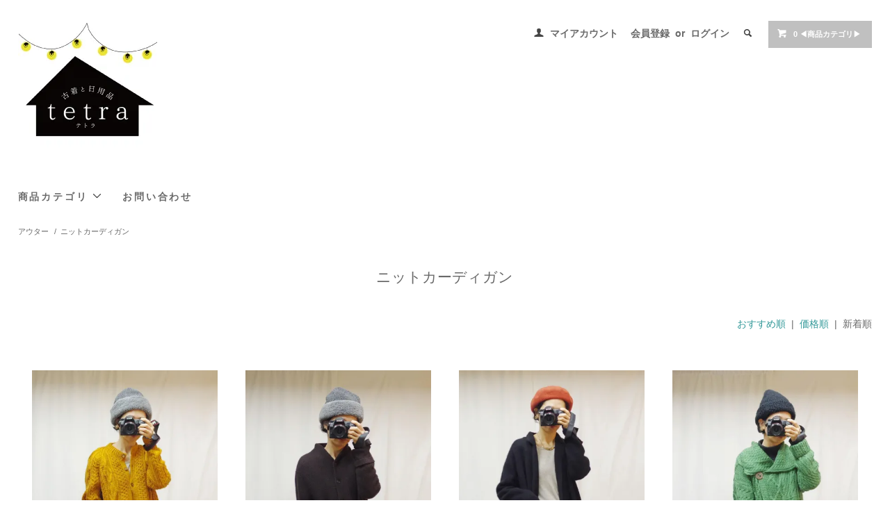

--- FILE ---
content_type: text/html; charset=EUC-JP
request_url: https://s.tetra-furugi.jp/?mode=cate&cbid=2555826&csid=9&sort=n
body_size: 9244
content:
<!DOCTYPE html PUBLIC "-//W3C//DTD XHTML 1.0 Transitional//EN" "http://www.w3.org/TR/xhtml1/DTD/xhtml1-transitional.dtd">
<html xmlns:og="http://ogp.me/ns#" xmlns:fb="http://www.facebook.com/2008/fbml" xmlns:mixi="http://mixi-platform.com/ns#" xmlns="http://www.w3.org/1999/xhtml" xml:lang="ja" lang="ja" dir="ltr">
<head>
<meta http-equiv="content-type" content="text/html; charset=euc-jp" />
<meta http-equiv="X-UA-Compatible" content="IE=edge,chrome=1" />
<title>ニットカーディガン - 古着と日用品 tetra - テトラ ( ヴィンテージ古着・暮らしの日用品通販)</title>
<meta name="Keywords" content="ニットカーディガン,エシカルファッション,ヴィンテージ古着,レディース古着,通販,サスティナブル,エシカル,日用品,丁寧な暮らし" />
<meta name="Description" content="暮らしを豊かにするようなエシカルファッションの古着、サスティナブルな日用品をご用意しています。" />
<meta name="Author" content="古着と日用品 tetra-テトラ" />
<meta name="Copyright" content="tetra" />
<meta http-equiv="content-style-type" content="text/css" />
<meta http-equiv="content-script-type" content="text/javascript" />
<link rel="stylesheet" href="https://s.tetra-furugi.jp/css/framework/colormekit.css" type="text/css" />
<link rel="stylesheet" href="https://s.tetra-furugi.jp/css/framework/colormekit-responsive.css" type="text/css" />
<link rel="stylesheet" href="https://img02.shop-pro.jp/PA01130/946/css/26/index.css?cmsp_timestamp=20251201121417" type="text/css" />

<link rel="alternate" type="application/rss+xml" title="rss" href="https://s.tetra-furugi.jp/?mode=rss" />
<link rel="alternate" media="handheld" type="text/html" href="https://s.tetra-furugi.jp/?mode=cate&cbid=2555826&csid=9&sort=n" />
<script type="text/javascript" src="//ajax.googleapis.com/ajax/libs/jquery/1.11.0/jquery.min.js" ></script>
<meta property="og:title" content="ニットカーディガン - 古着と日用品 tetra - テトラ ( ヴィンテージ古着・暮らしの日用品通販)" />
<meta property="og:description" content="暮らしを豊かにするようなエシカルファッションの古着、サスティナブルな日用品をご用意しています。" />
<meta property="og:url" content="https://s.tetra-furugi.jp?mode=cate&cbid=2555826&csid=9&sort=n" />
<meta property="og:site_name" content="古着と日用品 tetra - テトラ ( ヴィンテージ古着・暮らしの日用品通販)" />
<meta property="og:image" content=""/>
<meta name="google-site-verification" content="TQVFQoDY_BQxZWN1BQTdcxcR4Mk_btj2ciarTaybMsk" />
<script>
  var Colorme = {"page":"product_list","shop":{"account_id":"PA01130946","title":"\u53e4\u7740\u3068\u65e5\u7528\u54c1 tetra - \u30c6\u30c8\u30e9 ( \u30f4\u30a3\u30f3\u30c6\u30fc\u30b8\u53e4\u7740\u30fb\u66ae\u3089\u3057\u306e\u65e5\u7528\u54c1\u901a\u8ca9)"},"basket":{"total_price":0,"items":[]},"customer":{"id":null}};

  (function() {
    function insertScriptTags() {
      var scriptTagDetails = [{"src":"https:\/\/welcome-coupon.colorme.app\/js\/coupon.js?account_id=PA01130946","integrity":null}];
      var entry = document.getElementsByTagName('script')[0];

      scriptTagDetails.forEach(function(tagDetail) {
        var script = document.createElement('script');

        script.type = 'text/javascript';
        script.src = tagDetail.src;
        script.async = true;

        if( tagDetail.integrity ) {
          script.integrity = tagDetail.integrity;
          script.setAttribute('crossorigin', 'anonymous');
        }

        entry.parentNode.insertBefore(script, entry);
      })
    }

    window.addEventListener('load', insertScriptTags, false);
  })();
</script>
</head>
<body>
<meta name="colorme-acc-payload" content="?st=1&pt=10028&ut=2555826,9&at=PA01130946&v=20260120180240&re=&cn=943e6e48bdb64026241bbce08a4ab7df" width="1" height="1" alt="" /><script>!function(){"use strict";Array.prototype.slice.call(document.getElementsByTagName("script")).filter((function(t){return t.src&&t.src.match(new RegExp("dist/acc-track.js$"))})).forEach((function(t){return document.body.removeChild(t)})),function t(c){var r=arguments.length>1&&void 0!==arguments[1]?arguments[1]:0;if(!(r>=c.length)){var e=document.createElement("script");e.onerror=function(){return t(c,r+1)},e.src="https://"+c[r]+"/dist/acc-track.js?rev=3",document.body.appendChild(e)}}(["acclog001.shop-pro.jp","acclog002.shop-pro.jp"])}();</script><link href="https://fonts.googleapis.com/css?family=Roboto+Slab:400,700" rel="stylesheet" type="text/css">
  <link href="https://img.shop-pro.jp/tmpl_js/78/bxslider/jquery.bxslider.css" rel="stylesheet" type="text/css">
  <script src="https://img.shop-pro.jp/tmpl_js/78/bxslider/jquery.bxslider.min.js"></script>
<script src="https://img.shop-pro.jp/tmpl_js/78/jquery.tile.js"></script>
<script src="https://img.shop-pro.jp/tmpl_js/78/masonry.pkgd.min.js"></script>
<script src="https://img.shop-pro.jp/tmpl_js/78/smoothscroll.js"></script>
<script src="https://img.shop-pro.jp/tmpl_js/78/jquery.ah-placeholder.js"></script>
<script src="https://img.shop-pro.jp/tmpl_js/78/utility_index.js"></script>

<div class="cart_in_modal__bg show_while_cart_in_connecting spinner" style="display: none;"></div>
<!--[if lte IE 8]>
<div id="wrapper" class="ie8 page--product_list">
<![endif]-->

<div id="wrapper" class="page--product_list">

  <div id="header" class="header__section container">
    <div class="clearfix">
      <h1 class="header__logo header__logo-img">
        <a href="./"><img src="https://img02.shop-pro.jp/PA01130/946/PA01130946.jpg?cmsp_timestamp=20260116011141" alt="古着と日用品 tetra - テトラ ( ヴィンテージ古着・暮らしの日用品通販)" /></a>
      </h1>
      
      <ul class="header-nav hidden-phone">
        
        <li class="header-nav__unit">
          <i class="icon-b icon-user"></i>
          <a href="https://s.tetra-furugi.jp/?mode=myaccount" class="header-nav__txt">マイアカウント</a>
        </li>
                              <li class="header-nav__unit">
                              <a href="https://s.tetra-furugi.jp/customer/signup/new" class="header-nav__txt">会員登録</a>
                &nbsp;or&nbsp;
                            <a href="https://s.tetra-furugi.jp/?mode=login&shop_back_url=https%3A%2F%2Fs.tetra-furugi.jp%2F" class="header-nav__txt">ログイン</a>
            </li>
                          
        
        <li class="header-nav__unit">
          <i class="icon-b icon-search header__search-switch" data-visible-switch="search-form"></i>
          <form action="https://s.tetra-furugi.jp/" method="GET" class="header__search-form" data-visible-target="search-form">
            <input type="hidden" name="mode" value="srh" /><input type="hidden" name="sort" value="n" />
            <input type="text" name="keyword" placeholder="商品を検索" class="header__search-form__input" data-search-input="search-form__input" />
          </form>
        </li>
        
        
        <li class="header-nav__unit">
                    <form name="cart_view_with_async" method="POST" action="https://s.tetra-furugi.jp/cart/proxy/basket?shop_id=PA01130946&shop_domain=s.tetra-furugi.jp">
            <input type="hidden" name="reference_token" value="ac838210aae84694b605bf0fa081acae"><input type="hidden" name="shop_id" value="PA01130946"><input type="hidden" name="shop_domain" value="s.tetra-furugi.jp">
          </form>
          <a href="javascript:void(0)" class="btn txt--sm header-nav__btn btn-secondary cart_view_with_async">
            <i class="icon-w icon-cart"></i><span class="cart_count">0</span> &#9664;商品カテゴリ&#9654;
          </a>
                  </li>
        
      </ul>
      
      
            
    </div>
    
    <ul class="global-nav-phone visible-phone">
      <li>
        <a href="javascript:TabBlockToggle('global-nav');">
          <i class="icon-lg-b icon-list"></i>
        </a>
      </li>
      <li>
        <a href="javascript:TabBlockToggle('global-nav__search-form');">
          <i class="icon-lg-b icon-search"></i>
        </a>
      </li>
      <li>
        <a href="javascript:TabBlockToggle('global-nav__user-nav');">
          <i class="icon-lg-b icon-user"></i>
        </a>
      </li>
      <li>
                <form name="cart_view_with_async" method="POST" action="https://s.tetra-furugi.jp/cart/proxy/basket?shop_id=PA01130946&shop_domain=s.tetra-furugi.jp">
        <input type="hidden" name="reference_token" value="ac838210aae84694b605bf0fa081acae"><input type="hidden" name="shop_id" value="PA01130946"><input type="hidden" name="shop_domain" value="s.tetra-furugi.jp">
        </form>
        <a href="javascript:void(0)" class="cart_view_with_async">
          <i class="icon-lg-b icon-cart"></i>
        </a>
              </li>
    </ul>
    
    <div>
      <ul class="global-nav clearfix global-nav__pulldown-nav" data-visible-target="global-nav" data-block="tab-content">
        <li class="global-nav__unit global-nav__pulldown">
          <a href="javascript:PulldownToggle('global-nav__product-nav');" class="global-nav__unit__txt">
            商品カテゴリ <i class="icon-b icon-chevron_thin_down hidden-phone"></i>
          </a>
          
          <div class="visible-phone">
            <ul class="header__pulldown-nav__list">
              
                              <li>
                  <a href="https://s.tetra-furugi.jp/?mode=cate&cbid=2580177&csid=0&sort=n">
                    トップス
                  </a>
                </li>
                              <li>
                  <a href="https://s.tetra-furugi.jp/?mode=cate&cbid=2555915&csid=0&sort=n">
                    ワンピース
                  </a>
                </li>
                              <li>
                  <a href="https://s.tetra-furugi.jp/?mode=cate&cbid=2555824&csid=0&sort=n">
                    ボトムス
                  </a>
                </li>
                              <li>
                  <a href="https://s.tetra-furugi.jp/?mode=cate&cbid=2555826&csid=0&sort=n">
                    アウター
                  </a>
                </li>
                              <li>
                  <a href="https://s.tetra-furugi.jp/?mode=cate&cbid=2969273&csid=0&sort=n">
                    イロトリドリノ(リメイク)
                  </a>
                </li>
                              <li>
                  <a href="https://s.tetra-furugi.jp/?mode=cate&cbid=2879547&csid=0&sort=n">
                    キッズ
                  </a>
                </li>
                              <li>
                  <a href="https://s.tetra-furugi.jp/?mode=cate&cbid=2555828&csid=0&sort=n">
                    ファッション雑貨・ファブリック
                  </a>
                </li>
                              <li>
                  <a href="https://s.tetra-furugi.jp/?mode=cate&cbid=2555830&csid=0&sort=n">
                    日用品 (ユーズド・ヴィンテージ以外)
                  </a>
                </li>
                              <li>
                  <a href="https://s.tetra-furugi.jp/?mode=cate&cbid=2976146&csid=0&sort=n">
                    SPECIAL
                  </a>
                </li>
                              <li>
                  <a href="https://s.tetra-furugi.jp/?mode=cate&cbid=2679726&csid=0&sort=n">
                    ラッピングなど
                  </a>
                </li>
                              <li>
                  <a href="https://s.tetra-furugi.jp/?mode=cate&cbid=2770062&csid=0&sort=n">
                    SOLD OUT
                  </a>
                </li>
                            
              
                              <li>
                  <a href="https://s.tetra-furugi.jp/?mode=grp&gid=2490593&sort=n">
                    古着ーRecommend
                  </a>
                </li>
                              <li>
                  <a href="https://s.tetra-furugi.jp/?mode=grp&gid=2490594&sort=n">
                    日用品ーRecommend
                  </a>
                </li>
                              <li>
                  <a href="https://s.tetra-furugi.jp/?mode=grp&gid=2679599&sort=n">
                    Sheryl*-hand made accessory
                  </a>
                </li>
                              <li>
                  <a href="https://s.tetra-furugi.jp/?mode=grp&gid=2679600&sort=n">
                    ヴィンテージファブリック
                  </a>
                </li>
                              <li>
                  <a href="https://s.tetra-furugi.jp/?mode=grp&gid=2933566&sort=n">
                    REMAKE SERECT
                  </a>
                </li>
                          </ul>
          </div>
          
        </li>
                                        <li class="global-nav__unit">
          <a href="https://tetra.shop-pro.jp/customer/inquiries/new" class="global-nav__unit__txt">お問い合わせ</a>
        </li>
      </ul>
      <div class="global-nav__pulldown-nav" data-visible-target="global-nav__search-form" data-block="tab-content">
        <form action="https://s.tetra-furugi.jp/" method="GET" class="header__search-form--phone">
          <input type="hidden" name="mode" value="srh" /><input type="hidden" name="sort" value="n" />
          <input type="text" name="keyword" placeholder="商品を検索" />
          <button class="btn">検索</button>
        </form>
      </div>
      <div class="global-nav__pulldown-nav" data-visible-target="global-nav__user-nav" data-block="tab-content">
        <ul class="header__pulldown-nav__list">
          <li><a href="https://s.tetra-furugi.jp/?mode=myaccount">マイアカウント</a></li>
                                                    <li><a href="https://s.tetra-furugi.jp/customer/signup/new">会員登録</a></li>
                            <li><a href="https://s.tetra-furugi.jp/?mode=login&shop_back_url=https%3A%2F%2Fs.tetra-furugi.jp%2F">ログイン</a></li>
                              </ul>
      </div>
    </div>
    <div class="global-nav__pulldown-nav row hidden-phone" data-visible-target="global-nav__product-nav" data-block="tab-content">
      
                                    
                    <ul class="row header__pulldown-nav__list col col-sm-12">
                    <li>
              <a href="https://s.tetra-furugi.jp/?mode=cate&cbid=2580177&csid=0&sort=n">
                トップス
              </a>
            </li>
                                          <li>
              <a href="https://s.tetra-furugi.jp/?mode=cate&cbid=2555915&csid=0&sort=n">
                ワンピース
              </a>
            </li>
                                          <li>
              <a href="https://s.tetra-furugi.jp/?mode=cate&cbid=2555824&csid=0&sort=n">
                ボトムス
              </a>
            </li>
                                          <li>
              <a href="https://s.tetra-furugi.jp/?mode=cate&cbid=2555826&csid=0&sort=n">
                アウター
              </a>
            </li>
                                          <li>
              <a href="https://s.tetra-furugi.jp/?mode=cate&cbid=2969273&csid=0&sort=n">
                イロトリドリノ(リメイク)
              </a>
            </li>
                                          <li>
              <a href="https://s.tetra-furugi.jp/?mode=cate&cbid=2879547&csid=0&sort=n">
                キッズ
              </a>
            </li>
                  </ul>
          <ul class="row header__pulldown-nav__list col col-sm-12">
                                          <li>
              <a href="https://s.tetra-furugi.jp/?mode=cate&cbid=2555828&csid=0&sort=n">
                ファッション雑貨・ファブリック
              </a>
            </li>
                                          <li>
              <a href="https://s.tetra-furugi.jp/?mode=cate&cbid=2555830&csid=0&sort=n">
                日用品 (ユーズド・ヴィンテージ以外)
              </a>
            </li>
                                          <li>
              <a href="https://s.tetra-furugi.jp/?mode=cate&cbid=2976146&csid=0&sort=n">
                SPECIAL
              </a>
            </li>
                                          <li>
              <a href="https://s.tetra-furugi.jp/?mode=cate&cbid=2679726&csid=0&sort=n">
                ラッピングなど
              </a>
            </li>
                                          <li>
              <a href="https://s.tetra-furugi.jp/?mode=cate&cbid=2770062&csid=0&sort=n">
                SOLD OUT
              </a>
            </li>
                          </ul>
                    
      
                                                        <ul class="row header__pulldown-nav__list col col-sm-12">
                    <li>
              <a href="https://s.tetra-furugi.jp/?mode=grp&gid=2490593&sort=n">
                古着ーRecommend
              </a>
            </li>
                                          <li>
              <a href="https://s.tetra-furugi.jp/?mode=grp&gid=2490594&sort=n">
                日用品ーRecommend
              </a>
            </li>
                                          <li>
              <a href="https://s.tetra-furugi.jp/?mode=grp&gid=2679599&sort=n">
                Sheryl*-hand made accessory
              </a>
            </li>
                                          <li>
              <a href="https://s.tetra-furugi.jp/?mode=grp&gid=2679600&sort=n">
                ヴィンテージファブリック
              </a>
            </li>
                                          <li>
              <a href="https://s.tetra-furugi.jp/?mode=grp&gid=2933566&sort=n">
                REMAKE SERECT
              </a>
            </li>
                          </ul>
                    
    </div>
  </div>
      <div class="container">
  
  <div class="topicpath-nav">
    <ul>
                        <li><a href="?mode=cate&cbid=2555826&csid=0&sort=n">アウター</a></li>
                <li>/<a href="?mode=cate&cbid=2555826&csid=9&sort=n">ニットカーディガン</a></li>          </ul>
  </div>
  

  <h2 class="section__title-h2">
          ニットカーディガン
      </h2>

  
    

  
    

  
    

  
    

      
    <p class="product-list__sort">
              <a href="?mode=cate&cbid=2555826&csid=9">おすすめ順</a>      &nbsp;|&nbsp;
              <a href="?mode=cate&cbid=2555826&csid=9&sort=p">価格順</a>      &nbsp;|&nbsp;
      新着順
          </p>
    
    
    <ul class="row product-list section__block">
              <li class="col col-lg-3 col-sm-4 col-xs-12 product-list__unit">
          <div class="product-list__unit__inner">
            <a href="?pid=190142084">
                              <img src="https://img02.shop-pro.jp/PA01130/946/product/190142084_th.jpg?cmsp_timestamp=20260116014112" alt="<img class='new_mark_img1' src='https://img.shop-pro.jp/img/new/icons1.gif' style='border:none;display:inline;margin:0px;padding:0px;width:auto;' />マスタードカラーのアランニットカーディガン" class="product-list__photo" />
                          </a>
            <a href="?pid=190142084" class="product-list__name product-list__text">
              <img class='new_mark_img1' src='https://img.shop-pro.jp/img/new/icons1.gif' style='border:none;display:inline;margin:0px;padding:0px;width:auto;' />マスタードカラーのアランニットカーディガン
            </a>
                        <p>
                                              <span class="product-list__price product-list__text">
                  12,840円
                </span>
                                          </p>
          </div>
        </li>
              <li class="col col-lg-3 col-sm-4 col-xs-12 product-list__unit">
          <div class="product-list__unit__inner">
            <a href="?pid=190142046">
                              <img src="https://img02.shop-pro.jp/PA01130/946/product/190142046_th.jpg?cmsp_timestamp=20260116010801" alt="<img class='new_mark_img1' src='https://img.shop-pro.jp/img/new/icons1.gif' style='border:none;display:inline;margin:0px;padding:0px;width:auto;' />Ralph Laurenのブラウンのニットカーディガン" class="product-list__photo" />
                          </a>
            <a href="?pid=190142046" class="product-list__name product-list__text">
              <img class='new_mark_img1' src='https://img.shop-pro.jp/img/new/icons1.gif' style='border:none;display:inline;margin:0px;padding:0px;width:auto;' />Ralph Laurenのブラウンのニットカーディガン
            </a>
                        <p>
                                              <span class="product-list__price product-list__text">
                  12,840円
                </span>
                                          </p>
          </div>
        </li>
              <li class="col col-lg-3 col-sm-4 col-xs-12 product-list__unit">
          <div class="product-list__unit__inner">
            <a href="?pid=190141997">
                              <img src="https://img02.shop-pro.jp/PA01130/946/product/190141997_th.jpg?cmsp_timestamp=20260116005007" alt="<img class='new_mark_img1' src='https://img.shop-pro.jp/img/new/icons1.gif' style='border:none;display:inline;margin:0px;padding:0px;width:auto;' />Ralph Laurenのブラックのニットカーディガン" class="product-list__photo" />
                          </a>
            <a href="?pid=190141997" class="product-list__name product-list__text">
              <img class='new_mark_img1' src='https://img.shop-pro.jp/img/new/icons1.gif' style='border:none;display:inline;margin:0px;padding:0px;width:auto;' />Ralph Laurenのブラックのニットカーディガン
            </a>
                        <p>
                                              <span class="product-list__price product-list__text">
                  15,840円
                </span>
                                          </p>
          </div>
        </li>
              <li class="col col-lg-3 col-sm-4 col-xs-12 product-list__unit">
          <div class="product-list__unit__inner">
            <a href="?pid=190141883">
                              <img src="https://img02.shop-pro.jp/PA01130/946/product/190141883_th.jpg?cmsp_timestamp=20260116000952" alt="<img class='new_mark_img1' src='https://img.shop-pro.jp/img/new/icons1.gif' style='border:none;display:inline;margin:0px;padding:0px;width:auto;' />グリーンの変形ニットカーディガン" class="product-list__photo" />
                          </a>
            <a href="?pid=190141883" class="product-list__name product-list__text">
              <img class='new_mark_img1' src='https://img.shop-pro.jp/img/new/icons1.gif' style='border:none;display:inline;margin:0px;padding:0px;width:auto;' />グリーンの変形ニットカーディガン
            </a>
                        <p>
                                              <span class="product-list__price product-list__text">
                  9,840円
                </span>
                                          </p>
          </div>
        </li>
              <li class="col col-lg-3 col-sm-4 col-xs-12 product-list__unit">
          <div class="product-list__unit__inner">
            <a href="?pid=189858753">
                              <img src="https://img02.shop-pro.jp/PA01130/946/product/189858753_th.jpg?cmsp_timestamp=20251218212657" alt="メタルフックのノルディックカーディガン" class="product-list__photo" />
                          </a>
            <a href="?pid=189858753" class="product-list__name product-list__text">
              メタルフックのノルディックカーディガン
            </a>
                        <p>
                                              <span class="product-list__price product-list__text">
                  14,840円
                </span>
                                          </p>
          </div>
        </li>
              <li class="col col-lg-3 col-sm-4 col-xs-12 product-list__unit">
          <div class="product-list__unit__inner">
            <a href="?pid=189680865">
                              <img src="https://img02.shop-pro.jp/PA01130/946/product/189680865_th.jpg?cmsp_timestamp=20251205160856" alt="Eddie bouwarのケーブル編みカーディガン" class="product-list__photo" />
                          </a>
            <a href="?pid=189680865" class="product-list__name product-list__text">
              Eddie bouwarのケーブル編みカーディガン
            </a>
                        <p>
                                              <span class="product-list__price product-list__text">
                  8,840円
                </span>
                                          </p>
          </div>
        </li>
              <li class="col col-lg-3 col-sm-4 col-xs-12 product-list__unit">
          <div class="product-list__unit__inner">
            <a href="?pid=189669607">
                              <img src="https://img02.shop-pro.jp/PA01130/946/product/189669607_th.jpg?cmsp_timestamp=20251205001725" alt="ショールカラーのノルディックカーディガン" class="product-list__photo" />
                          </a>
            <a href="?pid=189669607" class="product-list__name product-list__text">
              ショールカラーのノルディックカーディガン
            </a>
                        <p>
                                              <span class="product-list__price product-list__text">
                  9,840円
                </span>
                                          </p>
          </div>
        </li>
              <li class="col col-lg-3 col-sm-4 col-xs-12 product-list__unit">
          <div class="product-list__unit__inner">
            <a href="?pid=189367212">
                              <img src="https://img02.shop-pro.jp/PA01130/946/product/189367212_th.jpg?cmsp_timestamp=20251114134414" alt="オフホワイトの編み柄カーディガン" class="product-list__photo" />
                          </a>
            <a href="?pid=189367212" class="product-list__name product-list__text">
              オフホワイトの編み柄カーディガン
            </a>
                        <p>
                                              <span class="product-list__price product-list__text">
                  4,840円
                </span>
                                          </p>
          </div>
        </li>
              <li class="col col-lg-3 col-sm-4 col-xs-12 product-list__unit">
          <div class="product-list__unit__inner">
            <a href="?pid=189367105">
                              <img src="https://img02.shop-pro.jp/PA01130/946/product/189367105_th.jpg?cmsp_timestamp=20251114133719" alt="ライン入りフラッグ刺繍のカーディガン" class="product-list__photo" />
                          </a>
            <a href="?pid=189367105" class="product-list__name product-list__text">
              ライン入りフラッグ刺繍のカーディガン
            </a>
                        <p>
                                              <span class="product-list__price product-list__text">
                  5,840円
                </span>
                                          </p>
          </div>
        </li>
              <li class="col col-lg-3 col-sm-4 col-xs-12 product-list__unit">
          <div class="product-list__unit__inner">
            <a href="?pid=189366730">
                              <img src="https://img02.shop-pro.jp/PA01130/946/product/189366730_th.jpg?cmsp_timestamp=20251114132908" alt="黄緑のクルーネックカーディガン" class="product-list__photo" />
                          </a>
            <a href="?pid=189366730" class="product-list__name product-list__text">
              黄緑のクルーネックカーディガン
            </a>
                        <p>
                                              <span class="product-list__price product-list__text">
                  5,340円
                </span>
                                          </p>
          </div>
        </li>
              <li class="col col-lg-3 col-sm-4 col-xs-12 product-list__unit">
          <div class="product-list__unit__inner">
            <a href="?pid=189366578">
                              <img src="https://img02.shop-pro.jp/PA01130/946/product/189366578_th.jpg?cmsp_timestamp=20251114131546" alt="オフホワイトのシンプルカーディガン" class="product-list__photo" />
                          </a>
            <a href="?pid=189366578" class="product-list__name product-list__text">
              オフホワイトのシンプルカーディガン
            </a>
                        <p>
                                              <span class="product-list__price product-list__text">
                  5,840円
                </span>
                                          </p>
          </div>
        </li>
              <li class="col col-lg-3 col-sm-4 col-xs-12 product-list__unit">
          <div class="product-list__unit__inner">
            <a href="?pid=188239186">
                              <img src="https://img02.shop-pro.jp/PA01130/946/product/188239186_th.jpg?cmsp_timestamp=20250902144425" alt="イエローのカーディガン" class="product-list__photo" />
                          </a>
            <a href="?pid=188239186" class="product-list__name product-list__text">
              イエローのカーディガン
            </a>
                        <p>
                                              <span class="product-list__price product-list__text">
                  5,840円
                </span>
                                          </p>
          </div>
        </li>
              <li class="col col-lg-3 col-sm-4 col-xs-12 product-list__unit">
          <div class="product-list__unit__inner">
            <a href="?pid=186573780">
                              <img src="https://img02.shop-pro.jp/PA01130/946/product/186573780_th.jpg?cmsp_timestamp=20250515235352" alt="白と黒のボーダーカーディガン" class="product-list__photo" />
                          </a>
            <a href="?pid=186573780" class="product-list__name product-list__text">
              白と黒のボーダーカーディガン
            </a>
                        <p>
                                              <span class="product-list__price product-list__text">
                  4,840円
                </span>
                                          </p>
          </div>
        </li>
              <li class="col col-lg-3 col-sm-4 col-xs-12 product-list__unit">
          <div class="product-list__unit__inner">
            <a href="?pid=185934660">
                              <img src="https://img02.shop-pro.jp/PA01130/946/product/185934660_th.jpg?cmsp_timestamp=20250403144838" alt="レモンイエローの鹿の子編みカーディガン" class="product-list__photo" />
                          </a>
            <a href="?pid=185934660" class="product-list__name product-list__text">
              レモンイエローの鹿の子編みカーディガン
            </a>
                        <p>
                                              <span class="product-list__price product-list__text">
                  4,840円
                </span>
                                          </p>
          </div>
        </li>
              <li class="col col-lg-3 col-sm-4 col-xs-12 product-list__unit">
          <div class="product-list__unit__inner">
            <a href="?pid=185934214">
                              <img src="https://img02.shop-pro.jp/PA01130/946/product/185934214_th.jpg?cmsp_timestamp=20250403142959" alt="リボンやビーズのエレガントなカーディガン" class="product-list__photo" />
                          </a>
            <a href="?pid=185934214" class="product-list__name product-list__text">
              リボンやビーズのエレガントなカーディガン
            </a>
                        <p>
                                              <span class="product-list__price product-list__text">
                  6,840円
                </span>
                                          </p>
          </div>
        </li>
              <li class="col col-lg-3 col-sm-4 col-xs-12 product-list__unit">
          <div class="product-list__unit__inner">
            <a href="?pid=185729976">
                              <img src="https://img02.shop-pro.jp/PA01130/946/product/185729976_th.jpg?cmsp_timestamp=20250327144753" alt="水色のライン入りカーディガン" class="product-list__photo" />
                          </a>
            <a href="?pid=185729976" class="product-list__name product-list__text">
              水色のライン入りカーディガン
            </a>
                        <p>
                                              <span class="product-list__price product-list__text">
                  5,840円
                </span>
                                          </p>
          </div>
        </li>
          </ul>
    
    
    <div class="pagenation">
      <ul class="pagenation__list">
        <li class="pagenation__unit">
                      <span>&lt;</span>
                  </li>
                  <li class="pagenation__unit">
                                      <span>1</span>
                                  </li>
                  <li class="pagenation__unit">
                                      <a href="?mode=cate&cbid=2555826&csid=9&sort=n&page=2">2</a>
                                  </li>
                <li class="pagenation__unit">
                      <a href="?mode=cate&cbid=2555826&csid=9&sort=n&page=2">&gt;</a>
                  </li>
      </ul>
      <p class="pagenation__info">
        30商品中&nbsp;1～16商品
      </p>
    </div>
    
  
  
    

  
    

  
    

</div>

<script src="https://img.shop-pro.jp/tmpl_js/78/utility_product_list.js"></script>        
    <div class="carousel-slide container section__block">
      <h2 class="section__title-h2">最近チェックした商品</h2>
              <p class="txt--not-applicable">最近チェックした商品はまだありません。</p>
          </div>
    
    <div id="footer" class="footer__section">
                            <div class="footer__guide">
        <div class="row container">
          <div class="guide__col col col-md-12 col-lg-6">
            <h2 class="guide__h2">配送・送料について</h2>
            <div data-masonry="guide">
                              <div class="guide__unit col col-md-6 col-sm-12 col-lg-6">
                  <h3 class="guide__h3 h3">ゆうパケット(350円)</h3>
                  <div>
                                        配送料金は全国一律350円。<br />
<br />
※お買い上げ金額10000円以上で送料無料。<br />
<br />
Tシャツや薄手のシャツ1点のみご購入の際ご利用いただける配送サービスです。<br />
上記商品のご購入でも入り切らないものの場合、また複数点のご注文の場合にはゆうパケットでの発送が不可能となります。自動的にレターパックもしくはゆうパックでの発送となりますので予めご了承ください。<br />
<br />
ゆうパケットでご注文の場合、発送から1～2日でお手渡しではなくご自宅のポストに投函されます。そのためお届け日時のご指定は不可となっております。&nbsp;
                  </div>
                </div>
                              <div class="guide__unit col col-md-6 col-sm-12 col-lg-6">
                  <h3 class="guide__h3 h3">レターパック(600円/価格改定2024.10.1~)</h3>
                  <div>
                                        ※2024年10/1～価格改定のため600円になりました<br />
商品ページにて、【ゆうパック(520円)で配送可能】と記載している商品もすべて600円に変更となりますので予めご了承ください<br />
<br />
<br />
配送料金、全国一律600円。<br />
<br />
※お買い上げ金額10000円以上で送料無料。<br />
<br />
お手渡しとなりますが日時のご指定は不可となります。<br />
レターパックに入るサイズのもの限定となりますので、ご希望に添えない場合があることをご了承ください。<br />
レターパックに入らないものは自動的にゆうパック(800円)に切り替えとさせていただきますので、予めご了承ください。&nbsp;
                  </div>
                </div>
                              <div class="guide__unit col col-md-6 col-sm-12 col-lg-6">
                  <h3 class="guide__h3 h3">ゆうパック(800円/北海道・沖縄1500円)</h3>
                  <div>
                                        ゆうパックでのお届けとなります。<br />
配送料金は全国一律800円(北海道/1500円・沖縄1500円)<br />
<br />
※お買い上げ金額10000円以上で送料無料。<br />
<br />
尚、配達希望日時のご指定も可能です。できるだけ早い到着をご希望の際は指定日なしがおすすめです。<br />
<br />
(お支払いが銀行振込の場合はご入金確認後の発送となりますので、万が一確認が取れなかった場合にはご希望に添えない事もございます。できるだけ余裕を持ってご指定下さい。)&nbsp;
                  </div>
                </div>
                              <div class="guide__unit col col-md-6 col-sm-12 col-lg-6">
                  <h3 class="guide__h3 h3">店頭お受け取り(0円)</h3>
                  <div>
                                        店頭でお受け取りいただけ、送料がかかりません。<br />
<br />
ご購入いただいてから一週間以内に店舗営業時間内にテトラの実店舗(滋賀県長浜市宮前町10-5)までご来店ください<br />
それ以降になる場合は備考欄にてご来店予定日を必ずお知らせください<br />
(なお季節柄天候により臨時休業となる場合がございます。念のためご来店予定日を記載していただきますと、万が一の臨時休業の際はご連絡差し上げます。)<br />
<br />
・期間内のご来店、ご連絡のない場合、キャンセル扱いとさせていただきます。<br />
<br />
・古着は全て一点ものの商品でございますので、他のお客様の為にもとりあえずキープとしてのご購入はご遠慮ください。<br />
<br />
※システム上、お名前・ご住所・電話番号などのご入力が必須となっております。ご了承くださいませ。&nbsp;
                  </div>
                </div>
                          </div>
          </div>
          <div class="guide__col col col-md-12 col-lg-6">
            <h2 class="guide__h2">支払い方法について</h2>
            <div data-masonry="guide">
                              <div class="guide__unit col col-md-6 col-sm-12 col-lg-6">
                  <h3 class="guide__h3 h3">クレジットカード決済</h3>
                  <div>
                                                              <img class='payment_img' src='https://img.shop-pro.jp/common/card2.gif'><img class='payment_img' src='https://img.shop-pro.jp/common/card6.gif'><img class='payment_img' src='https://img.shop-pro.jp/common/card18.gif'><img class='payment_img' src='https://img.shop-pro.jp/common/card0.gif'><img class='payment_img' src='https://img.shop-pro.jp/common/card9.gif'><br />
                                        『カード決済』は、クレジットカード決済代行の<A Href="http://www.epsilon.jp/?eid=40" Target="_blank">イプシロン株式会社</A> の決済代行システムを利用しております。<br />
ご注文後、イプシロン決済画面へ移動いたしますので決済を完了させてください。安心してお支払いをしていただくために、お客様の情報がイプシロンサイト経由で送信される際にはSSL(128bit)による暗号化通信で行い、クレジットカード情報は当サイトでは保有せず、同社で厳重に管理しております。 <br />
<br />
<br />
&nbsp;
                  </div>
                </div>
                              <div class="guide__unit col col-md-6 col-sm-12 col-lg-6">
                  <h3 class="guide__h3 h3">商品代引</h3>
                  <div>
                                                            ゆうパックでお届けします。商品代金、送料の他に代引き手数料が別途かかります。全国一律300円。<br />
商品をお受け取りの際、配達ドライバーに代金(商品代金+送料+代引手数料)をお支払い下さい。<br />
<br />
&nbsp;
                  </div>
                </div>
                              <div class="guide__unit col col-md-6 col-sm-12 col-lg-6">
                  <h3 class="guide__h3 h3">銀行振込(PayPay銀行)</h3>
                  <div>
                                                            振込手数料はお客様ご負担となります。<br />
ご購入後5日以内に指定口座にお振り込みください。入金確認後2営業日以内に発送いたします。<br />
商品お届けをお急ぎの場合はお振込後メールにてお知らせいただきますと出来る限り迅速に対応させていただきます。<br />
&nbsp;
                  </div>
                </div>
                              <div class="guide__unit col col-md-6 col-sm-12 col-lg-6">
                  <h3 class="guide__h3 h3">店頭お支払い</h3>
                  <div>
                                                            配送方法【店頭お受け取り】のお客様に限り、テトラの実店舗店頭にて代金お支払いいただけます。<br />
現金払いのみならず、各種クレジットカード・PayPay・ｄ払い・メルペイ・交通系ICカードなどがご利用いただけます。<br />
<br />
ご注文いただいた日から1週間以内にお越しください。<br />
(それ以後になる場合は必ず備考欄にてご来店予定日をお知らせください)<br />
1週間以内のご来店、ご連絡のない場合、キャンセル扱いとさせていただきます。<br />
<br />
※全て一点物という特性上、他のお客様のためにもとりあえずキープとしてのご注文は固くお断りいたします。&nbsp;
                  </div>
                </div>
                          </div>
          </div>
                  </div>
        <div class="container clearfix">
          <a href="#wrapper" class="btn btn-pagetop btn-block">
            <i class="icon-lg-w icon-chevron_thin_up"></i>
          </a>
        </div>
      </div>
        <div class="footer__nav">
      <div class="row container">
                                    <div class="shop-owner clearfix col col-lg-6 col-md-12">
                          <div class="col-xs-12 shop-owner__photo">
                <img src="https://img02.shop-pro.jp/PA01130/946/PA01130946_m.jpg?cmsp_timestamp=20260116011141" />
              </div>
                        <div class="shop-owner__info">
              <h3 class="shop-owner__name">店長ユッコ</h3>
              <div class="shop-owner__txt">
                ご来店ありがとうございます。<p></p>
<a href="https://lin.ee/NvjxGyM" target="_blank">LINE</a>では更新情報もお届けしております。<p></p>
また、<a href="https://www.instagram.com/tetra.nagahama/" target="_blank">インスタグラム</a>も毎日更新中。<p></p>
インスタライブ(ほぼ毎週金曜21:15～)<p></p>
どうぞごゆっくりお買い物をお楽しみくださいませ。<p></p>
<p></p><p></p>
毎日古着を着ておおよそ25年、40代、2児の母<p></p>

個人では<a href="https://www.instagram.com/lohas_style/" target="_blank">ロハスタイル</a>というごみ拾い団体の運営やテトラのお店のお隣、<a href="https://guzensha.official.ec/" target="_blank">宮前舎</a>の運営もしています
              </div>
            </div>
          </div>
                <div class="row col col-lg-6 col-md-12">
          <h3 class="footer-nav__title">MORE INFO</h3>
          <ul class="footer-nav__col col col-lg-4 col-sm-12">
            <li><a href="./">ホーム</a></li>
            <li><a href="https://s.tetra-furugi.jp/?mode=sk#payment">お支払い方法について</a></li>
            <li><a href="https://s.tetra-furugi.jp/?mode=sk">配送方法・送料について</a></li>
            <li><a href="https://s.tetra-furugi.jp/?mode=sk#info">特定商取引法に基づく表記</a></li>
            <li><a href="https://s.tetra-furugi.jp/?mode=privacy">プライバシーポリシー</a></li>
            <li><a href="https://tetra.shop-pro.jp/customer/inquiries/new">お問い合わせ</a></li>
          </ul>
          <ul class="footer-nav__col col col-lg-4 col-sm-12">
                        <li><a href="https://s.tetra-furugi.jp/?mode=myaccount">マイアカウント</a></li>
                                                            <li><a href="https://s.tetra-furugi.jp/customer/signup/new">会員登録</a></li>
                                <li><a href="https://s.tetra-furugi.jp/?mode=login&shop_back_url=https%3A%2F%2Fs.tetra-furugi.jp%2F">ログイン</a></li>
                                                    <li><a href="https://tetra.shop-pro.jp/customer/newsletter/subscriptions/new">メルマガ登録・解除</a></li>
                        <li class="hidden-phone"><a href="https://s.tetra-furugi.jp/?mode=rss">RSS</a>&nbsp;/&nbsp;<a href="https://s.tetra-furugi.jp/?mode=atom">ATOM</a></li>
                          <li class="hidden-phone">
                <img src="https://img02.shop-pro.jp/PA01130/946/qrcode.jpg?cmsp_timestamp=20260116011141" />
              </li>
                      </ul>
          <ul class="footer-nav__col col col-lg-4 col-sm-12">
            
                                          <li><a href="https://s.tetra-furugi.jp/?mode=f1">shopping guide</a></li>
                                      
          </ul>
        </div>
      </div>
      <div class="footer__copyright container row">
        <address class="col col-sm-12">Copyright (c) 2007-2026 tetra all rights reserved.</address>
        <p class="copyright__powered-by col col-sm-12">
          Powered&nbsp;by&nbsp;
          <a href="https://shop-pro.jp/" target="_blank">
            <img src="https://img.shop-pro.jp/tmpl_img/78/powered.png" />
          </a>
        </p>
      </div>
    </div>
  </div>
</div><script type="text/javascript" src="https://s.tetra-furugi.jp/js/cart.js" ></script>
<script type="text/javascript" src="https://s.tetra-furugi.jp/js/async_cart_in.js" ></script>
<script type="text/javascript" src="https://s.tetra-furugi.jp/js/product_stock.js" ></script>
<script type="text/javascript" src="https://s.tetra-furugi.jp/js/js.cookie.js" ></script>
<script type="text/javascript" src="https://s.tetra-furugi.jp/js/favorite_button.js" ></script>
</body></html>